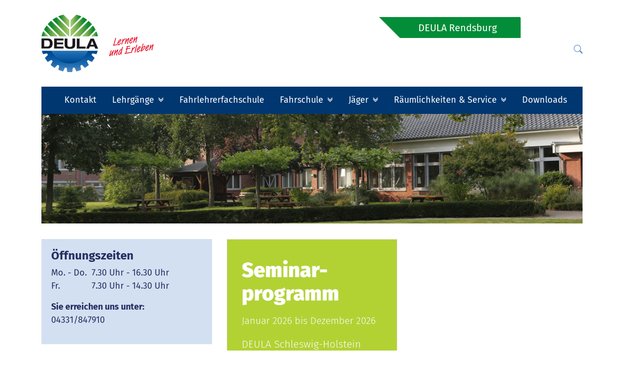

--- FILE ---
content_type: text/html; charset=utf-8
request_url: https://www.deula.de/standorte/deula-rendsburg/start?singlev=76&cHash=45edc0b1b23530d9a207a253d34deefb
body_size: 8466
content:
<!DOCTYPE html>
<html dir="ltr" lang="de">
<head>

<meta charset="utf-8">
<!-- 
	This website is powered by TYPO3 - inspiring people to share!
	TYPO3 is a free open source Content Management Framework initially created by Kasper Skaarhoj and licensed under GNU/GPL.
	TYPO3 is copyright 1998-2026 of Kasper Skaarhoj. Extensions are copyright of their respective owners.
	Information and contribution at https://typo3.org/
-->


<link rel="shortcut icon" href="/typo3conf/ext/deulaallcourses/Resources/Public/Icons/favicon.ico" type="image/x-icon">
<title>DEULA Rendsburg -: Start</title>
<meta name="generator" content="TYPO3 CMS" />
<meta name="viewport" content="width=device-width, initial-scale=1, shrink-to-fit=no" />


<link rel="stylesheet" type="text/css" href="/fileadmin/T3SB/Resources/Public/CSS/bootstrap.min.css?1668865589" media="all">
<link rel="stylesheet" type="text/css" href="/fileadmin/T3SB/Resources/Public/CSS/t3sbProject.css?1640557271" media="all">
<link rel="stylesheet" type="text/css" href="/typo3temp/assets/css/c4f8f15cf7.css?1718958566" media="all">
<link rel="stylesheet" type="text/css" href="/fileadmin/T3SB/Resources/Public/CSS/baguetteBox.min.css?1668865590" media="all">
<link rel="stylesheet" type="text/css" href="/fileadmin/T3SB/Resources/Public/CSS/cookieconsent.min.css?1668865591" media="all">
<link rel="stylesheet" type="text/css" href="/typo3conf/ext/t3sbootstrap/Resources/Public/Styles/hoverEffects.css?1640556831" media="all">
<link rel="stylesheet" type="text/css" href="/typo3conf/ext/t3sbootstrap/Resources/Public/Contrib/Fontawesome/css/fontawesomeMinLink.css?1640556831" media="all">
<link rel="stylesheet" type="text/css" href="/typo3conf/ext/rx_shariff/Resources/Public/Css/shariff.min.css?1640540965" media="all">
<link rel="stylesheet" type="text/css" href="/fileadmin/enfaktor/css/bootstrap-icons-1.11.3/font/bootstrap-icons.css?1727004122" media="all">
<link rel="stylesheet" type="text/css" href="/fileadmin/enfaktor/css/enfaktor-all.css?1761226625" media="all">


<script src="/fileadmin/T3SB/Resources/Public/JS/jquery.min.js?1668865589" type="text/javascript"></script>
<script src="/typo3temp/assets/js/9108c0188a.js?1695218720" type="text/javascript"></script>



</head>
<body id="page-33" class="onecol xl" data-navbar-breakpoint="xl">


    <div id="page-wrapper"><div class="container d-print-none" style="margin-top:30px; margin-bottom:30px;"><div class="row"><div class="col-sm-4"><a href="/" title="zur Startseite des Bundesverbands"><img src="/fileadmin/bundesverband/bilder/Deula-Logo230-118.png" class="img-fluid enfsteflogo"></a></div><div id="enfstefscw" class="col-sm-8 text-end"><div class="row text-end"><div id="enfstefsearch" class="col-sm-6 text-end"><form method="post" title="Lehrgänge finden Sie in der Navigation und in der blauen Lehrgangsbox" class="form-inline my-2 my-lg-0 ml-auto" style="float: right;" id="searchbox" action="index.php?id=44&amp;tx_indexedsearch_pi2%5Baction%5D=search&amp;tx_indexedsearch_pi2%5Bcontroller%5D=Search&amp;cHash=dae3990f8fdf6e46ba2da42353030157"><div><input name="tx_indexedsearch_pi2[__referrer][@extension]" value="" type="hidden"><input name="tx_indexedsearch_pi2[__referrer][@controller]" value="Standard" type="hidden"><input name="tx_indexedsearch_pi2[__referrer][@action]" value="index" type="hidden"><input name="tx_indexedsearch_pi2[__referrer][arguments]" value="YTowOnt935f6b4dfaa2d05b9699b0a0b58c506c4d4feeae2" type="hidden"><input name="tx_indexedsearch_pi2[__referrer][@request]" value="a:3:{s:10:&quot;@extension&quot;;N;s:11:&quot;@controller&quot;;s:8:&quot;Standard&quot;;s:7:&quot;@action&quot;;s:5:&quot;index&quot;;}41c0d221b07a001e83b20051c09b41dcd2ad0607" type="hidden"><input name="tx_indexedsearch_pi2[__trustedProperties]" value="a:1:{s:6:&quot;search&quot;;a:15:{s:9:&quot;_sections&quot;;i:1;s:13:&quot;_freeIndexUid&quot;;i:1;s:7:&quot;pointer&quot;;i:1;s:3:&quot;ext&quot;;i:1;s:10:&quot;searchType&quot;;i:1;s:14:&quot;defaultOperand&quot;;i:1;s:9:&quot;mediaType&quot;;i:1;s:9:&quot;sortOrder&quot;;i:1;s:5:&quot;group&quot;;i:1;s:11:&quot;languageUid&quot;;i:1;s:4:&quot;desc&quot;;i:1;s:15:&quot;numberOfResults&quot;;i:1;s:14:&quot;extendedSearch&quot;;i:1;s:5:&quot;sword&quot;;i:1;s:12:&quot;submitButton&quot;;i:1;}}27ac06bca71987cd4d56e893e257ceb3093d0aec" type="hidden"></div><div class="tx-indexedsearch-hidden-fields"><input name="tx_indexedsearch_pi2[search][_sections]" value="0" type="hidden"><input id="searchbox_freeIndexUid" name="tx_indexedsearch_pi2[search][_freeIndexUid]" value="_" type="hidden"><input id="searchbox_pointer" name="tx_indexedsearch_pi2[search][pointer]" value="0" type="hidden"><input name="tx_indexedsearch_pi2[search][ext]" value="" type="hidden"><input name="tx_indexedsearch_pi2[search][searchType]" value="" type="hidden"><input name="tx_indexedsearch_pi2[search][defaultOperand]" value="" type="hidden"><input name="tx_indexedsearch_pi2[search][mediaType]" value="" type="hidden"><input name="tx_indexedsearch_pi2[search][sortOrder]" value="" type="hidden"><input name="tx_indexedsearch_pi2[search][group]" value="" type="hidden"><input name="tx_indexedsearch_pi2[search][languageUid]" value="" type="hidden"><input name="tx_indexedsearch_pi2[search][desc]" value="" type="hidden"><input name="tx_indexedsearch_pi2[search][numberOfResults]" value="" type="hidden"><input name="tx_indexedsearch_pi2[search][extendedSearch]" value="" type="hidden"></div><label class="d-none" for="tx-indexedsearch-searchbox-sword">Searchbox</label><input class="tx-indexedsearch-searchbox-sword form-control" id="tx-indexedsearch-searchbox-sword" name="tx_indexedsearch_pi2[search][sword]" placeholder="&#xF52A;" type="text"><!-- mr-sm-2 <input class="tx-indexedsearch-searchbox-button btn btn-outline-light my-2 my-sm-0" id="tx-indexedsearch-searchbox-button-submit" value="Suchen" name="tx_indexedsearch_pi2[search][submitButton]" type="submit">--></form></div><div id="enfstefcontact" class="col-sm-2 text-end"><p><a href="index.php?id=474">Kontakt</a></p></div><div id="headjumbhead" class="col-md-auto text-end"><a href="/standorte/deula-rendsburg" title="zur Startseite DEULA Rendsburg"><h1>DEULA Rendsburg</h1></a></div></div><div id="enfsteflup"><p><a href="/index.php?id=44" title="zur Suche der DEULA Rendsburg"><i class="bi bi-search"></i></a></p></div></div></div></div><div class="container"><nav id="main-navbar" class="navbar navbar-dark navbar-expand-xl sticky-top" style="background-color: #003770;"
                 data-toggle="sticky-onscroll"><div class="container"><button class="navbar-toggler" type="button" data-toggle="collapse" data-target="#navbarToggler" aria-controls="navbarToggler" aria-expanded="false" aria-label="Toggle navigation"><!--<span class="navbar-toggler-icon"></span>--><!--<i class="bi bi-list"></i>--><i class="fas fa-bars"></i></button><!--<a href="/standorte/deula-bad-kreuznach" class="navbar-brand">
        DEULA Rendsburg
      </a>--><div class="collapse navbar-collapse" id="navbarToggler"><ul class="navbar-nav"><li class="nav-item"><a href="/standorte/deula-rendsburg/ansprechpartner" target="_self" class="nav-link">
                

    Kontakt
  

              </a></li><li class="nav-item dropdown"><a class="nav-link dropdown-toggle" id="dropdown-menu-600" href="/standorte/deula-rendsburg/lehrgaenge" data-toggle="dropdown" role="button" aria-haspopup="true" aria-expanded="false">
        Lehrgänge
      </a><div class="dropdown-menu" aria-labelledby="dropdown-menu-600"><a href="/standorte/deula-rendsburg/lehrgaenge/foerdermoeglichkeiten" target="_self" class="dropdown-item">
                    

    Fördermöglichkeiten
  

                  </a><a href="/standorte/deula-rendsburg/rueckblick-auf-den-10-bauhof-infotag" target="_self" class="dropdown-item">
                    

    Rückblick auf den 10. Bauhof-Infotag
  

                  </a></div></li><li class="nav-item"><a href="/standorte/deula-rendsburg/fahrlehrerfachschule" target="_self" class="nav-link">
                

    Fahrlehrerfachschule
  

              </a></li><li class="nav-item dropdown"><a class="nav-link dropdown-toggle" id="dropdown-menu-307" href="/standorte/deula-rendsburg/fahrschule" data-toggle="dropdown" role="button" aria-haspopup="true" aria-expanded="false">
        Fahrschule
      </a><div class="dropdown-menu" aria-labelledby="dropdown-menu-307"><a href="/standorte/deula-rendsburg/fahrschule/erste-hilfe" target="_self" class="dropdown-item">
                    

    Erste Hilfe
  

                  </a><a href="/standorte/deula-rendsburg/fahrschule/lese-und-rechtschreibschwaeche" target="_self" class="dropdown-item">
                    

    Lese- und Rechtschreibschwäche
  

                  </a><a href="http://www.deula.de/index.php?id=33&amp;lCourseID=481" target="_self" class="dropdown-item">
                    

    Klasse A (Motorrad)
  

                  </a><a href="http://www.deula.de/index.php?id=33&amp;lCourseID=82" target="_self" class="dropdown-item">
                    

    Klasse B (PKW) bzw. B+BE (PKW+Anhänger)
  

                  </a><a href="http://www.deula.de/index.php?id=33&amp;lCourseID=477" target="_self" class="dropdown-item">
                    

    Klasse BE (Anhänger)
  

                  </a><a href="http://www.deula.de/index.php?id=33&amp;lCourseID=83" target="_self" class="dropdown-item">
                    

    Klasse C/CE (LKW + Anhänger, früher Klasse 2)
  

                  </a><a href="http://www.deula.de/index.php?id=33&amp;lCourseID=72" target="_self" class="dropdown-item">
                    

    Klasse C1/C1E (LKW 3,5 bis 7,5 t + Anhänger)
  

                  </a><a href="http://www.deula.de/index.php?id=33&amp;lCourseID=213" target="_self" class="dropdown-item">
                    

    Klasse D (Bus)
  

                  </a><a href="https://www.deula.de/standorte/deula-rendsburg/lehrgaenge?singlev=236" target="_self" class="dropdown-item">
                    

    Klasse L (Schlepper bbH max. 25 km/h)
  

                  </a><a href="http://www.deula.de/index.php?id=33&amp;lCourseID=81" target="_self" class="dropdown-item">
                    

    Klasse T (Schlepper)
  

                  </a><a href="/standorte/deula-rendsburg/fahrschule/nach-der-anmeldung-naechste-schritte-pruefungen" target="_self" class="dropdown-item">
                    

    Nach der Anmeldung: Nächste Schritte &amp; Prüfungen
  

                  </a></div></li><li class="nav-item dropdown"><a class="nav-link dropdown-toggle" id="dropdown-menu-319" href="/standorte/deula-rendsburg/jaeger/jaeger" data-toggle="dropdown" role="button" aria-haspopup="true" aria-expanded="false">
        Jäger
      </a><div class="dropdown-menu" aria-labelledby="dropdown-menu-319"><a href="/standorte/deula-rendsburg/jaeger/wir-bieten-ihnen" target="_self" class="dropdown-item">
                    

    Wir bieten Ihnen...
  

                  </a><a href="/standorte/deula-rendsburg/jaeger/die-seminarthemen" target="_self" class="dropdown-item">
                    

    Die Seminarthemen
  

                  </a><a href="/standorte/deula-rendsburg/jaeger/bildergalerie" target="_self" class="dropdown-item">
                    

    Bildergalerie
  

                  </a></div></li><li class="nav-item dropdown"><a class="nav-link dropdown-toggle" id="dropdown-menu-1150" href="/standorte/deula-rendsburg/start" data-toggle="dropdown" role="button" aria-haspopup="true" aria-expanded="false">
        Räumlichkeiten &amp; Service
      </a><div class="dropdown-menu" aria-labelledby="dropdown-menu-1150"><a href="/standorte/deula-rendsburg/raeumlichkeiten-/-feste-2-1" target="_self" class="dropdown-item">
                    

    Unterkunft im Seminarhotel und Verpflegung
  

                  </a><a href="/standorte/deula-rendsburg/raeumlichkeiten-/-feste-2" target="_self" class="dropdown-item">
                    

    Unsere Räume (z.B. für Ihre Firmenschulung)
  

                  </a><a href="/standorte/deula-rendsburg/raeumlichkeiten-/-feste-2-2" target="_self" class="dropdown-item">
                    

    Ihre Feste in unserem neuen Bildungszentrum (DBZ)
  

                  </a></div></li><li class="nav-item"><a href="/standorte/deula-rendsburg/downloads" target="_self" class="nav-link">
                

    Downloads
  

              </a></li></ul></div></div></nav></div><div class="jumbotron mb-0 pb-0 bg-white jumbotron-fluid"><div class="container"><!--TYPO3SEARCH_begin--><div id="c2009"><div class="gallery imageorient-2 clearfix" data-ce-columns="1" data-ce-images="1"><div class="w-100 float-md-left"><div class="row"><div class="col-sm first-figure last-figure"><figure class="image"><picture><source srcset="/fileadmin/_processed_/d/6/csm_3S9A5838_kopf_5a3c1ee54e.jpg 125w, /fileadmin/_processed_/d/6/csm_3S9A5838_kopf_e7548556b1.jpg 255w, /fileadmin/_processed_/d/6/csm_3S9A5838_kopf_46d5615858.jpg 385w, /fileadmin/_processed_/d/6/csm_3S9A5838_kopf_b3bd3aac4a.jpg 576w, /fileadmin/_processed_/d/6/csm_3S9A5838_kopf_ce074b5f15.jpg 768w, /fileadmin/_processed_/d/6/csm_3S9A5838_kopf_8239dcfb79.jpg 992w, /fileadmin/Redakteure/Rendsburg/Bilder/Header/3S9A5838_kopf.jpg 1200w, /fileadmin/_processed_/d/6/csm_3S9A5838_kopf_7318eef326.jpg 1440w, /fileadmin/_processed_/d/6/csm_3S9A5838_kopf_dcdb1b080f.jpg 1920w, /fileadmin/_processed_/d/6/csm_3S9A5838_kopf_3f4c1842e0.jpg 2650w" media="(min-width: 1200px)" sizes="(min-width: 1110px) 1110px, 100vw" /><source srcset="/fileadmin/_processed_/d/6/csm_3S9A5838_kopf_5a3c1ee54e.jpg 125w, /fileadmin/_processed_/d/6/csm_3S9A5838_kopf_e7548556b1.jpg 255w, /fileadmin/_processed_/d/6/csm_3S9A5838_kopf_46d5615858.jpg 385w, /fileadmin/_processed_/d/6/csm_3S9A5838_kopf_b3bd3aac4a.jpg 576w, /fileadmin/_processed_/d/6/csm_3S9A5838_kopf_ce074b5f15.jpg 768w, /fileadmin/_processed_/d/6/csm_3S9A5838_kopf_8239dcfb79.jpg 992w, /fileadmin/Redakteure/Rendsburg/Bilder/Header/3S9A5838_kopf.jpg 1200w" media="(min-width: 576px)" sizes="(min-width: 1110px) 1110px, 100vw" /><source srcset="/fileadmin/_processed_/d/6/csm_3S9A5838_kopf_7639070645.jpg 60w, /fileadmin/_processed_/d/6/csm_3S9A5838_kopf_c3879bede1.jpg 100w, /fileadmin/_processed_/d/6/csm_3S9A5838_kopf_2f6569226a.jpg 200w, /fileadmin/_processed_/d/6/csm_3S9A5838_kopf_46d5615858.jpg 385w, /fileadmin/_processed_/d/6/csm_3S9A5838_kopf_2c9d2605e3.jpg 575w" media="(max-width: 575px)" sizes="(min-width: 1110px) 1110px, 100vw" /><img class="img-fluid" alt="3S9A5838_kopf" src="/fileadmin/_processed_/d/6/csm_3S9A5838_kopf_0d10cce3ad.jpg" width="1110" /></picture></figure></div></div></div></div></div><!--TYPO3SEARCH_end--></div></div><div class="container"><div id="page-content"><main class="main-content pt-5"><!--TYPO3SEARCH_begin--><div id="c706"><div class="row"><div class="col-sm-12" id="courseSingleMain"></div></div></div><div id="c756"><script>
  $(function() {
$("#accordion").enCourse({lLocationID:500});
  });
</script></div><div id="c432"><div class="row"><div class="col-md-4 col-12"><div id="c3261" class="card above  mb-4"><div class="card-body"><header class="header-3261 h-0"><h4>
			
	
			Öffnungszeiten
		

		</h4></header><div class="card-text"><p>Mo. - Do.&nbsp; 7.30 Uhr - 16.30 Uhr<br> Fr.&nbsp;&nbsp;&nbsp;&nbsp;&nbsp;&nbsp; &nbsp;&nbsp; &nbsp;&nbsp; 7.30 Uhr - 14.30 Uhr</p><p><strong>Sie erreichen uns unter:</strong><br> 04331/847910</p></div></div></div><div id="c429" class="d-print-none"><div id="topBoxCourses" class="card bg-info text-white" style="background-color: #45729b !important;"><div class="card-header"><h5>
              Lehrgänge
              </h5></div><div class="card-body"><div id="accordion"><div class="card"><div class="card-header"><a class="card-link text-white" data-toggle="collapse" href="#collapseOne" style="color:#45729b">
          Lehrgänge nach Kategorien
        </a></div><div id="collapseOne" class="collapse" data-parent="#accordion"><div class="card-body text-body"><ul id="enCourseCat" style="padding-left:1rem;"></ul></div></div></div><!--
    <div class="card"><div class="card-header"><a class="collapsed card-link text-white" data-toggle="collapse" href="#collapseTwo" style="color:#45729b">
        Berufsausbildung
      </a></div><div id="collapseTwo" class="collapse" data-parent="#accordion"><div class="card-body text-body">
          Optisch gleiches Prinzip wie bei Kategorien
        </div></div></div>
  --><div class="card"><div class="card-header"><a class="collapsed card-link text-white" data-toggle="collapse" href="#collapseThree" style="color:#45729b">
          Lehrgangssuche
        </a></div><div id="collapseThree" class="collapse" data-parent="#accordion"><div class="card-body text-body"><input id="sSearch" class="form-control w-100" type="search" placeholder="Stichwort" aria-label="Suche"><!-- <button class="btn btn-outline-success" type="submit"><i class="fas fa-search"></i></button> --><div class="col-xs-12 col-sm-12" id="showCourses"></div></div></div></div></div></div></div><script>
$( function() {
searchCourses("1rendsburg.txt");
});
</script></div><a href="https://www.deula.de/standorte/deula-rendsburg/fahrschule" class="ce-link"><div id="c5220" class="card above card-effect-one  pt-4 mb-2 ce-link-content"><figure class="image text-center"><picture><source srcset="/fileadmin/_processed_/1/0/csm_Black_and_Yellow_Animated_Driving_School_Facebook_Post_54da346e2a.png 125w, /fileadmin/_processed_/1/0/csm_Black_and_Yellow_Animated_Driving_School_Facebook_Post_020a07c588.png 255w, /fileadmin/_processed_/1/0/csm_Black_and_Yellow_Animated_Driving_School_Facebook_Post_fb85f0454d.png 385w, /fileadmin/_processed_/1/0/csm_Black_and_Yellow_Animated_Driving_School_Facebook_Post_d9eeb0056c.png 576w, /fileadmin/_processed_/1/0/csm_Black_and_Yellow_Animated_Driving_School_Facebook_Post_d53775e991.png 768w, /fileadmin/_processed_/1/0/csm_Black_and_Yellow_Animated_Driving_School_Facebook_Post_444ae8b5c0.png 992w, /fileadmin/_processed_/1/0/csm_Black_and_Yellow_Animated_Driving_School_Facebook_Post_70ec0f2e6a.png 1200w, /fileadmin/_processed_/1/0/csm_Black_and_Yellow_Animated_Driving_School_Facebook_Post_e6c56b275f.png 1440w, /fileadmin/_processed_/1/0/csm_Black_and_Yellow_Animated_Driving_School_Facebook_Post_86dc1085b9.png 1920w, /fileadmin/_processed_/1/0/csm_Black_and_Yellow_Animated_Driving_School_Facebook_Post_16f2b6a0b6.png 2650w" media="(min-width: 1200px)" sizes="(min-width: 350px) 350px, 100vw" /><source srcset="/fileadmin/_processed_/1/0/csm_Black_and_Yellow_Animated_Driving_School_Facebook_Post_50d62ca088.png 125w, /fileadmin/_processed_/1/0/csm_Black_and_Yellow_Animated_Driving_School_Facebook_Post_5d8a98ccb0.png 255w, /fileadmin/_processed_/1/0/csm_Black_and_Yellow_Animated_Driving_School_Facebook_Post_8992b048ac.png 385w, /fileadmin/_processed_/1/0/csm_Black_and_Yellow_Animated_Driving_School_Facebook_Post_d980f1ff80.png 576w, /fileadmin/_processed_/1/0/csm_Black_and_Yellow_Animated_Driving_School_Facebook_Post_c57d68adf9.png 768w, /fileadmin/_processed_/1/0/csm_Black_and_Yellow_Animated_Driving_School_Facebook_Post_d9559a1220.png 992w, /fileadmin/_processed_/1/0/csm_Black_and_Yellow_Animated_Driving_School_Facebook_Post_eb61131d98.png 1200w" media="(min-width: 576px)" sizes="(min-width: 350px) 350px, 100vw" /><source srcset="/fileadmin/_processed_/1/0/csm_Black_and_Yellow_Animated_Driving_School_Facebook_Post_2842a909b0.png 60w, /fileadmin/_processed_/1/0/csm_Black_and_Yellow_Animated_Driving_School_Facebook_Post_bdc2c641fa.png 100w, /fileadmin/_processed_/1/0/csm_Black_and_Yellow_Animated_Driving_School_Facebook_Post_518bebbde9.png 200w, /fileadmin/_processed_/1/0/csm_Black_and_Yellow_Animated_Driving_School_Facebook_Post_8992b048ac.png 385w, /fileadmin/_processed_/1/0/csm_Black_and_Yellow_Animated_Driving_School_Facebook_Post_d956843e1b.png 575w" media="(max-width: 575px)" sizes="(min-width: 350px) 350px, 100vw" /><img class="card-img-bottom border" alt="Black_and_Yellow_Animated_Driving_School_Facebook_Post" src="/fileadmin/_processed_/1/0/csm_Black_and_Yellow_Animated_Driving_School_Facebook_Post_fa92026b87.png" width="350" /></picture></figure></div></a><a href="https://www.deula.de/standorte/deula-rendsburg/fahrlehrerfachschule" class="ce-link"><div id="c5221" class="card above card-effect-one  mb-2 ce-link-content"><figure class="image text-center"><picture><source srcset="/fileadmin/_processed_/6/5/csm_Black_and_Yellow_Animated_Driving_School_Facebook_Post__2__9d55eab881.png 125w, /fileadmin/_processed_/6/5/csm_Black_and_Yellow_Animated_Driving_School_Facebook_Post__2__db0134159d.png 255w, /fileadmin/_processed_/6/5/csm_Black_and_Yellow_Animated_Driving_School_Facebook_Post__2__a903514d32.png 385w, /fileadmin/_processed_/6/5/csm_Black_and_Yellow_Animated_Driving_School_Facebook_Post__2__acd6322e45.png 576w, /fileadmin/_processed_/6/5/csm_Black_and_Yellow_Animated_Driving_School_Facebook_Post__2__29cf74c50b.png 768w, /fileadmin/_processed_/6/5/csm_Black_and_Yellow_Animated_Driving_School_Facebook_Post__2__6872fc69c4.png 992w, /fileadmin/_processed_/6/5/csm_Black_and_Yellow_Animated_Driving_School_Facebook_Post__2__3ae7909795.png 1200w, /fileadmin/_processed_/6/5/csm_Black_and_Yellow_Animated_Driving_School_Facebook_Post__2__9d9af0876d.png 1440w, /fileadmin/_processed_/6/5/csm_Black_and_Yellow_Animated_Driving_School_Facebook_Post__2__c209d876c4.png 1920w, /fileadmin/_processed_/6/5/csm_Black_and_Yellow_Animated_Driving_School_Facebook_Post__2__75f340938c.png 2650w" media="(min-width: 1200px)" sizes="(min-width: 350px) 350px, 100vw" /><source srcset="/fileadmin/_processed_/6/5/csm_Black_and_Yellow_Animated_Driving_School_Facebook_Post__2__9d55eab881.png 125w, /fileadmin/_processed_/6/5/csm_Black_and_Yellow_Animated_Driving_School_Facebook_Post__2__db0134159d.png 255w, /fileadmin/_processed_/6/5/csm_Black_and_Yellow_Animated_Driving_School_Facebook_Post__2__a903514d32.png 385w, /fileadmin/_processed_/6/5/csm_Black_and_Yellow_Animated_Driving_School_Facebook_Post__2__acd6322e45.png 576w, /fileadmin/_processed_/6/5/csm_Black_and_Yellow_Animated_Driving_School_Facebook_Post__2__29cf74c50b.png 768w, /fileadmin/_processed_/6/5/csm_Black_and_Yellow_Animated_Driving_School_Facebook_Post__2__6872fc69c4.png 992w, /fileadmin/_processed_/6/5/csm_Black_and_Yellow_Animated_Driving_School_Facebook_Post__2__3ae7909795.png 1200w" media="(min-width: 576px)" sizes="(min-width: 350px) 350px, 100vw" /><source srcset="/fileadmin/_processed_/6/5/csm_Black_and_Yellow_Animated_Driving_School_Facebook_Post__2__2948eba80b.png 60w, /fileadmin/_processed_/6/5/csm_Black_and_Yellow_Animated_Driving_School_Facebook_Post__2__12fd238cee.png 100w, /fileadmin/_processed_/6/5/csm_Black_and_Yellow_Animated_Driving_School_Facebook_Post__2__b3e24038d9.png 200w, /fileadmin/_processed_/6/5/csm_Black_and_Yellow_Animated_Driving_School_Facebook_Post__2__af4448ddd2.png 385w, /fileadmin/_processed_/6/5/csm_Black_and_Yellow_Animated_Driving_School_Facebook_Post__2__f4154b30cd.png 575w" media="(max-width: 575px)" sizes="(min-width: 350px) 350px, 100vw" /><img class="card-img-bottom border" alt="Black_and_Yellow_Animated_Driving_School_Facebook_Post__2_" src="/fileadmin/_processed_/6/5/csm_Black_and_Yellow_Animated_Driving_School_Facebook_Post__2__34504ed057.png" width="350" /></picture></figure></div></a><a href="https://www.deula.de/standorte/deula-rendsburg/jaeger/jaeger" class="ce-link"><div id="c5222" class="card above card-effect-one  mb-2 ce-link-content"><figure class="image text-center"><picture><source srcset="/fileadmin/_processed_/e/c/csm_Black_and_Yellow_Animated_Driving_School_Facebook_Post__1__938fae0b38.png 125w, /fileadmin/_processed_/e/c/csm_Black_and_Yellow_Animated_Driving_School_Facebook_Post__1__1ece1b9ad8.png 255w, /fileadmin/_processed_/e/c/csm_Black_and_Yellow_Animated_Driving_School_Facebook_Post__1__fd74abf727.png 385w, /fileadmin/_processed_/e/c/csm_Black_and_Yellow_Animated_Driving_School_Facebook_Post__1__4b6a0dae57.png 576w, /fileadmin/_processed_/e/c/csm_Black_and_Yellow_Animated_Driving_School_Facebook_Post__1__89db178f69.png 768w, /fileadmin/_processed_/e/c/csm_Black_and_Yellow_Animated_Driving_School_Facebook_Post__1__ddc3663502.png 992w, /fileadmin/_processed_/e/c/csm_Black_and_Yellow_Animated_Driving_School_Facebook_Post__1__62690f1ef5.png 1200w, /fileadmin/_processed_/e/c/csm_Black_and_Yellow_Animated_Driving_School_Facebook_Post__1__7a0f9aeea7.png 1440w, /fileadmin/_processed_/e/c/csm_Black_and_Yellow_Animated_Driving_School_Facebook_Post__1__bbfecdb03b.png 1920w, /fileadmin/_processed_/e/c/csm_Black_and_Yellow_Animated_Driving_School_Facebook_Post__1__a2db5307d9.png 2650w" media="(min-width: 1200px)" sizes="(min-width: 350px) 350px, 100vw" /><source srcset="/fileadmin/_processed_/e/c/csm_Black_and_Yellow_Animated_Driving_School_Facebook_Post__1__938fae0b38.png 125w, /fileadmin/_processed_/e/c/csm_Black_and_Yellow_Animated_Driving_School_Facebook_Post__1__1ece1b9ad8.png 255w, /fileadmin/_processed_/e/c/csm_Black_and_Yellow_Animated_Driving_School_Facebook_Post__1__fd74abf727.png 385w, /fileadmin/_processed_/e/c/csm_Black_and_Yellow_Animated_Driving_School_Facebook_Post__1__4b6a0dae57.png 576w, /fileadmin/_processed_/e/c/csm_Black_and_Yellow_Animated_Driving_School_Facebook_Post__1__89db178f69.png 768w, /fileadmin/_processed_/e/c/csm_Black_and_Yellow_Animated_Driving_School_Facebook_Post__1__ddc3663502.png 992w, /fileadmin/_processed_/e/c/csm_Black_and_Yellow_Animated_Driving_School_Facebook_Post__1__62690f1ef5.png 1200w" media="(min-width: 576px)" sizes="(min-width: 350px) 350px, 100vw" /><source srcset="/fileadmin/_processed_/e/c/csm_Black_and_Yellow_Animated_Driving_School_Facebook_Post__1__639a4aee4b.png 60w, /fileadmin/_processed_/e/c/csm_Black_and_Yellow_Animated_Driving_School_Facebook_Post__1__ca942eff70.png 100w, /fileadmin/_processed_/e/c/csm_Black_and_Yellow_Animated_Driving_School_Facebook_Post__1__52fb9f968c.png 200w, /fileadmin/_processed_/e/c/csm_Black_and_Yellow_Animated_Driving_School_Facebook_Post__1__df23b79222.png 385w, /fileadmin/_processed_/e/c/csm_Black_and_Yellow_Animated_Driving_School_Facebook_Post__1__86612154d2.png 575w" media="(max-width: 575px)" sizes="(min-width: 350px) 350px, 100vw" /><img class="card-img-bottom border" alt="Black_and_Yellow_Animated_Driving_School_Facebook_Post__1_" src="/fileadmin/_processed_/e/c/csm_Black_and_Yellow_Animated_Driving_School_Facebook_Post__1__28a115d995.png" width="350" /></picture></figure></div></a><a href="/standorte/deula-rendsburg/rueckblick-auf-den-10-bauhof-infotag" class="ce-link"><div id="c5218" class="card above card-effect-one  pt-1 mb-2 ce-link-content"><figure class="image text-center"><picture><source srcset="/fileadmin/_processed_/4/7/csm_Gruen_Mann_Teilweise_gerahmt_Einblicke_in_Arbeitsalltag_Nicht-statisch_LinkedIn-Beitrag__1__3509f51d67.jpg 125w, /fileadmin/_processed_/4/7/csm_Gruen_Mann_Teilweise_gerahmt_Einblicke_in_Arbeitsalltag_Nicht-statisch_LinkedIn-Beitrag__1__0eba991a6c.jpg 255w, /fileadmin/_processed_/4/7/csm_Gruen_Mann_Teilweise_gerahmt_Einblicke_in_Arbeitsalltag_Nicht-statisch_LinkedIn-Beitrag__1__fbd6832c54.jpg 385w, /fileadmin/_processed_/4/7/csm_Gruen_Mann_Teilweise_gerahmt_Einblicke_in_Arbeitsalltag_Nicht-statisch_LinkedIn-Beitrag__1__c2498a68d1.jpg 576w, /fileadmin/_processed_/4/7/csm_Gruen_Mann_Teilweise_gerahmt_Einblicke_in_Arbeitsalltag_Nicht-statisch_LinkedIn-Beitrag__1__cba6733e3d.jpg 768w, /fileadmin/_processed_/4/7/csm_Gruen_Mann_Teilweise_gerahmt_Einblicke_in_Arbeitsalltag_Nicht-statisch_LinkedIn-Beitrag__1__d06c9f8fcd.jpg 992w, /fileadmin/Redakteure/Rendsburg/Bilder/aktuelles/Gruen_Mann_Teilweise_gerahmt_Einblicke_in_Arbeitsalltag_Nicht-statisch_LinkedIn-Beitrag__1_.jpg 1200w, /fileadmin/_processed_/4/7/csm_Gruen_Mann_Teilweise_gerahmt_Einblicke_in_Arbeitsalltag_Nicht-statisch_LinkedIn-Beitrag__1__460638c112.jpg 1440w, /fileadmin/_processed_/4/7/csm_Gruen_Mann_Teilweise_gerahmt_Einblicke_in_Arbeitsalltag_Nicht-statisch_LinkedIn-Beitrag__1__3eb64eda61.jpg 1920w, /fileadmin/_processed_/4/7/csm_Gruen_Mann_Teilweise_gerahmt_Einblicke_in_Arbeitsalltag_Nicht-statisch_LinkedIn-Beitrag__1__650d72fe2a.jpg 2650w" media="(min-width: 1200px)" sizes="(min-width: 350px) 350px, 100vw" /><source srcset="/fileadmin/_processed_/4/7/csm_Gruen_Mann_Teilweise_gerahmt_Einblicke_in_Arbeitsalltag_Nicht-statisch_LinkedIn-Beitrag__1__3509f51d67.jpg 125w, /fileadmin/_processed_/4/7/csm_Gruen_Mann_Teilweise_gerahmt_Einblicke_in_Arbeitsalltag_Nicht-statisch_LinkedIn-Beitrag__1__0eba991a6c.jpg 255w, /fileadmin/_processed_/4/7/csm_Gruen_Mann_Teilweise_gerahmt_Einblicke_in_Arbeitsalltag_Nicht-statisch_LinkedIn-Beitrag__1__fbd6832c54.jpg 385w, /fileadmin/_processed_/4/7/csm_Gruen_Mann_Teilweise_gerahmt_Einblicke_in_Arbeitsalltag_Nicht-statisch_LinkedIn-Beitrag__1__c2498a68d1.jpg 576w, /fileadmin/_processed_/4/7/csm_Gruen_Mann_Teilweise_gerahmt_Einblicke_in_Arbeitsalltag_Nicht-statisch_LinkedIn-Beitrag__1__cba6733e3d.jpg 768w, /fileadmin/_processed_/4/7/csm_Gruen_Mann_Teilweise_gerahmt_Einblicke_in_Arbeitsalltag_Nicht-statisch_LinkedIn-Beitrag__1__d06c9f8fcd.jpg 992w, /fileadmin/Redakteure/Rendsburg/Bilder/aktuelles/Gruen_Mann_Teilweise_gerahmt_Einblicke_in_Arbeitsalltag_Nicht-statisch_LinkedIn-Beitrag__1_.jpg 1200w" media="(min-width: 576px)" sizes="(min-width: 350px) 350px, 100vw" /><source srcset="/fileadmin/_processed_/4/7/csm_Gruen_Mann_Teilweise_gerahmt_Einblicke_in_Arbeitsalltag_Nicht-statisch_LinkedIn-Beitrag__1__5e0db1510a.jpg 60w, /fileadmin/_processed_/4/7/csm_Gruen_Mann_Teilweise_gerahmt_Einblicke_in_Arbeitsalltag_Nicht-statisch_LinkedIn-Beitrag__1__cd4316b119.jpg 100w, /fileadmin/_processed_/4/7/csm_Gruen_Mann_Teilweise_gerahmt_Einblicke_in_Arbeitsalltag_Nicht-statisch_LinkedIn-Beitrag__1__5bc69e20ef.jpg 200w, /fileadmin/_processed_/4/7/csm_Gruen_Mann_Teilweise_gerahmt_Einblicke_in_Arbeitsalltag_Nicht-statisch_LinkedIn-Beitrag__1__fbd6832c54.jpg 385w, /fileadmin/_processed_/4/7/csm_Gruen_Mann_Teilweise_gerahmt_Einblicke_in_Arbeitsalltag_Nicht-statisch_LinkedIn-Beitrag__1__4efdd03950.jpg 575w" media="(max-width: 575px)" sizes="(min-width: 350px) 350px, 100vw" /><img class="card-img-bottom border" alt="Gruen_Mann_Teilweise_gerahmt_Einblicke_in_Arbeitsalltag_Nicht-statisch_LinkedIn-Beitrag__1_" src="/fileadmin/_processed_/4/7/csm_Gruen_Mann_Teilweise_gerahmt_Einblicke_in_Arbeitsalltag_Nicht-statisch_LinkedIn-Beitrag__1__cf39ad9083.jpg" width="350" /></picture></figure></div></a></div><div class="col-md-4 col-12"><a href="/fileadmin/Redakteure/Rendsburg/Bilder/Seminarprogramm/Seminarprogramm_Stand_07.01.2026.pdf" class="ce-link"><div id="c891" class="card card-effect-one  mb-2 ce-link-content"><figure class="image text-center"><picture><source srcset="/fileadmin/_processed_/c/6/csm_Seminarprogramm_Stand_07.01.2026_588c9defa9.png 125w, /fileadmin/_processed_/c/6/csm_Seminarprogramm_Stand_07.01.2026_0b02b3b2bc.png 255w, /fileadmin/_processed_/c/6/csm_Seminarprogramm_Stand_07.01.2026_f2a3466a3b.png 385w, /fileadmin/_processed_/c/6/csm_Seminarprogramm_Stand_07.01.2026_f5104fc8dc.png 576w, /fileadmin/_processed_/c/6/csm_Seminarprogramm_Stand_07.01.2026_a10ef47496.png 768w, /fileadmin/_processed_/c/6/csm_Seminarprogramm_Stand_07.01.2026_907b0661e0.png 992w, /fileadmin/_processed_/c/6/csm_Seminarprogramm_Stand_07.01.2026_bc1cbbc6a5.png 1200w, /fileadmin/_processed_/c/6/csm_Seminarprogramm_Stand_07.01.2026_877faff922.png 1440w, /fileadmin/_processed_/c/6/csm_Seminarprogramm_Stand_07.01.2026_796aa3f474.png 1920w, /fileadmin/_processed_/c/6/csm_Seminarprogramm_Stand_07.01.2026_343a848992.png 2650w" media="(min-width: 1200px)" sizes="(min-width: 350px) 350px, 100vw" /><source srcset="/fileadmin/_processed_/c/6/csm_Seminarprogramm_Stand_07.01.2026_588c9defa9.png 125w, /fileadmin/_processed_/c/6/csm_Seminarprogramm_Stand_07.01.2026_0b02b3b2bc.png 255w, /fileadmin/_processed_/c/6/csm_Seminarprogramm_Stand_07.01.2026_f2a3466a3b.png 385w, /fileadmin/_processed_/c/6/csm_Seminarprogramm_Stand_07.01.2026_f5104fc8dc.png 576w, /fileadmin/_processed_/c/6/csm_Seminarprogramm_Stand_07.01.2026_a10ef47496.png 768w, /fileadmin/_processed_/c/6/csm_Seminarprogramm_Stand_07.01.2026_907b0661e0.png 992w, /fileadmin/_processed_/c/6/csm_Seminarprogramm_Stand_07.01.2026_bc1cbbc6a5.png 1200w" media="(min-width: 576px)" sizes="(min-width: 350px) 350px, 100vw" /><source srcset="/fileadmin/_processed_/c/6/csm_Seminarprogramm_Stand_07.01.2026_875015d32f.png 60w, /fileadmin/_processed_/c/6/csm_Seminarprogramm_Stand_07.01.2026_542b6779be.png 100w, /fileadmin/_processed_/c/6/csm_Seminarprogramm_Stand_07.01.2026_2e9f3c2420.png 200w, /fileadmin/_processed_/c/6/csm_Seminarprogramm_Stand_07.01.2026_f2a3466a3b.png 385w, /fileadmin/_processed_/c/6/csm_Seminarprogramm_Stand_07.01.2026_f91d84c2a9.png 575w" media="(max-width: 575px)" sizes="(min-width: 350px) 350px, 100vw" /><img class="card-img-bottom border" alt="Seminarprogramm_Stand_07" src="/fileadmin/_processed_/c/6/csm_Seminarprogramm_Stand_07.01.2026_cc1371ca96.png" width="350" /></picture></figure></div></a><a href="/standorte/deula-rendsburg/lehrgaenge/foerdermoeglichkeiten" class="ce-link"><div id="c4634" class="card above card-effect-one  pb-2 ce-link-content" style="max-width: 350px;"><figure class="image text-center"><picture><source srcset="/fileadmin/_processed_/8/f/csm_titel_fordermoeglichkeiten_neu_c7b23dfbf9.jpg 125w, /fileadmin/_processed_/8/f/csm_titel_fordermoeglichkeiten_neu_65625a9691.jpg 255w, /fileadmin/_processed_/8/f/csm_titel_fordermoeglichkeiten_neu_6c5c6d9b21.jpg 385w, /fileadmin/_processed_/8/f/csm_titel_fordermoeglichkeiten_neu_e439373a7e.jpg 576w, /fileadmin/_processed_/8/f/csm_titel_fordermoeglichkeiten_neu_a14501551d.jpg 768w, /fileadmin/_processed_/8/f/csm_titel_fordermoeglichkeiten_neu_5eb8f67fbc.jpg 992w, /fileadmin/_processed_/8/f/csm_titel_fordermoeglichkeiten_neu_6d02a96f7a.jpg 1200w, /fileadmin/_processed_/8/f/csm_titel_fordermoeglichkeiten_neu_7a2ec9b2dc.jpg 1440w, /fileadmin/_processed_/8/f/csm_titel_fordermoeglichkeiten_neu_b7ff9575c8.jpg 1920w, /fileadmin/_processed_/8/f/csm_titel_fordermoeglichkeiten_neu_8001997f29.jpg 2650w" media="(min-width: 1200px)" sizes="(min-width: 350px) 350px, 100vw" /><source srcset="/fileadmin/_processed_/8/f/csm_titel_fordermoeglichkeiten_neu_61777551c5.jpg 125w, /fileadmin/_processed_/8/f/csm_titel_fordermoeglichkeiten_neu_d27bce567f.jpg 255w, /fileadmin/_processed_/8/f/csm_titel_fordermoeglichkeiten_neu_3137f319b9.jpg 385w, /fileadmin/_processed_/8/f/csm_titel_fordermoeglichkeiten_neu_aff1e3e481.jpg 576w, /fileadmin/_processed_/8/f/csm_titel_fordermoeglichkeiten_neu_56d62f1393.jpg 768w, /fileadmin/_processed_/8/f/csm_titel_fordermoeglichkeiten_neu_d5cee6343d.jpg 992w, /fileadmin/_processed_/8/f/csm_titel_fordermoeglichkeiten_neu_8e2f40e7e0.jpg 1200w" media="(min-width: 576px)" sizes="(min-width: 350px) 350px, 100vw" /><source srcset="/fileadmin/_processed_/8/f/csm_titel_fordermoeglichkeiten_neu_e2477fb8fe.jpg 60w, /fileadmin/_processed_/8/f/csm_titel_fordermoeglichkeiten_neu_f87ef03f90.jpg 100w, /fileadmin/_processed_/8/f/csm_titel_fordermoeglichkeiten_neu_b8a1666a3d.jpg 200w, /fileadmin/_processed_/8/f/csm_titel_fordermoeglichkeiten_neu_9486f59dc3.jpg 385w, /fileadmin/_processed_/8/f/csm_titel_fordermoeglichkeiten_neu_16b8a700ed.jpg 575w" media="(max-width: 575px)" sizes="(min-width: 350px) 350px, 100vw" /><img class="img-fluid border" alt="titel_fordermoeglichkeiten_neu" src="/fileadmin/_processed_/8/f/csm_titel_fordermoeglichkeiten_neu_9b110c6a41.jpg" width="350" /></picture></figure></div></a><div id="c2494" class="card above card-effect-one" style="max-width: 350px;"><figure class="image text-center"><a href="/standorte/deula-rendsburg/stellenangebote"><picture><source srcset="/fileadmin/_processed_/2/5/csm_stellenangebote_neu_168a20f58b.jpg 125w, /fileadmin/_processed_/2/5/csm_stellenangebote_neu_3ce1d005cd.jpg 255w, /fileadmin/_processed_/2/5/csm_stellenangebote_neu_6faa54f321.jpg 385w, /fileadmin/_processed_/2/5/csm_stellenangebote_neu_b61343512c.jpg 576w, /fileadmin/_processed_/2/5/csm_stellenangebote_neu_e1e24eee1b.jpg 768w, /fileadmin/_processed_/2/5/csm_stellenangebote_neu_4372d0460c.jpg 992w, /fileadmin/_processed_/2/5/csm_stellenangebote_neu_315d42ecb5.jpg 1200w, /fileadmin/_processed_/2/5/csm_stellenangebote_neu_0c15425698.jpg 1440w, /fileadmin/_processed_/2/5/csm_stellenangebote_neu_a856ac88fc.jpg 1920w, /fileadmin/_processed_/2/5/csm_stellenangebote_neu_89a158fdc0.jpg 2650w" media="(min-width: 1200px)" sizes="(min-width: 350px) 350px, 100vw" /><source srcset="/fileadmin/_processed_/2/5/csm_stellenangebote_neu_6b23d07794.jpg 125w, /fileadmin/_processed_/2/5/csm_stellenangebote_neu_d7954acd32.jpg 255w, /fileadmin/_processed_/2/5/csm_stellenangebote_neu_6c0cf49f96.jpg 385w, /fileadmin/_processed_/2/5/csm_stellenangebote_neu_351bf72402.jpg 576w, /fileadmin/_processed_/2/5/csm_stellenangebote_neu_1850f02bcf.jpg 768w, /fileadmin/_processed_/2/5/csm_stellenangebote_neu_332667659d.jpg 992w, /fileadmin/_processed_/2/5/csm_stellenangebote_neu_8086d7dedf.jpg 1200w" media="(min-width: 576px)" sizes="(min-width: 350px) 350px, 100vw" /><source srcset="/fileadmin/_processed_/2/5/csm_stellenangebote_neu_7bdea1139b.jpg 60w, /fileadmin/_processed_/2/5/csm_stellenangebote_neu_419548e311.jpg 100w, /fileadmin/_processed_/2/5/csm_stellenangebote_neu_d9c3322a2e.jpg 200w, /fileadmin/_processed_/2/5/csm_stellenangebote_neu_6c0cf49f96.jpg 385w, /fileadmin/_processed_/2/5/csm_stellenangebote_neu_9e4f80ec1e.jpg 575w" media="(max-width: 575px)" sizes="(min-width: 350px) 350px, 100vw" /><img class="img-fluid border" alt="stellenangebote_neu" src="/fileadmin/_processed_/2/5/csm_stellenangebote_neu_cd12746ee7.jpg" width="350" /></picture></a></figure></div><a href="https://www.instagram.com/deula_rendsburg/" target="_blank" class="ce-link"><div id="c427" class="card card-effect-one  mt-4 ce-link-content"><figure class="image text-center"><picture><source srcset="/fileadmin/_processed_/b/4/csm_R_3e838e0b8b.png 125w, /fileadmin/_processed_/b/4/csm_R_ec30ce95c9.png 255w, /fileadmin/_processed_/b/4/csm_R_b8e4eaf088.png 385w, /fileadmin/_processed_/b/4/csm_R_95ef32c709.png 576w, /fileadmin/_processed_/b/4/csm_R_b011243f12.png 768w, /fileadmin/_processed_/b/4/csm_R_45eb13d6ac.png 992w, /fileadmin/_processed_/b/4/csm_R_98be53b31c.png 1200w, /fileadmin/_processed_/b/4/csm_R_a2654a4745.png 1440w, /fileadmin/_processed_/b/4/csm_R_e17884efad.png 1920w, /fileadmin/_processed_/b/4/csm_R_914e4fa301.png 2650w" media="(min-width: 1200px)" sizes="(min-width: 350px) 350px, 100vw" /><source srcset="/fileadmin/_processed_/b/4/csm_R_3e838e0b8b.png 125w, /fileadmin/_processed_/b/4/csm_R_ec30ce95c9.png 255w, /fileadmin/_processed_/b/4/csm_R_b8e4eaf088.png 385w, /fileadmin/_processed_/b/4/csm_R_95ef32c709.png 576w, /fileadmin/_processed_/b/4/csm_R_b011243f12.png 768w, /fileadmin/_processed_/b/4/csm_R_45eb13d6ac.png 992w, /fileadmin/_processed_/b/4/csm_R_98be53b31c.png 1200w" media="(min-width: 576px)" sizes="(min-width: 350px) 350px, 100vw" /><source srcset="/fileadmin/_processed_/b/4/csm_R_c2d92c8e25.png 60w, /fileadmin/_processed_/b/4/csm_R_8887f1c918.png 100w, /fileadmin/_processed_/b/4/csm_R_1832c7b109.png 200w, /fileadmin/_processed_/b/4/csm_R_b8e4eaf088.png 385w, /fileadmin/_processed_/b/4/csm_R_be326a6558.png 575w" media="(max-width: 575px)" sizes="(min-width: 350px) 350px, 100vw" /><img class="img-fluid" alt="R" src="/fileadmin/_processed_/b/4/csm_R_6dddf6bbda.png" width="350" /></picture></figure></div></a></div><div class="col-md-4 col-12"><div id="c2007" class="pl-2 mb-3"><iframe src="https://www.facebook.com/plugins/page.php?href=https%3A%2F%2Fwww.facebook.com%2FDEULA-Schleswig-Holstein-GmbH-925385304161210%2F&tabs=timeline&width=340&height=500&small_header=true&adapt_container_width=true&hide_cover=false&show_facepile=true&appId" width="340" height="300" style="border:none;overflow:hidden" scrolling="no" frameborder="0" allowfullscreen="true" allow="autoplay; clipboard-write; encrypted-media; picture-in-picture; web-share"></iframe></div><div id="c4632" class="card above"><div class="card-body"><header class="header-4632 h-0"><h4>
			
	
			FAQ zur Anmeldung
		

		</h4></header><div class="card-text"><p><b>Wie kann ich mich anmelden?</b><br> Klicken Sie einfach auf den Button "Jetzt anmelden" direkt bei dem gewünschten Lehrgang.</p><p><b>Sind die angegebenen Termine noch frei?</b><br> Ja, alle auf unserer Webseite angegebenen Termine sind in der Regel noch frei. Ausgebuchte Termine werden nicht mehr angezeigt.</p><p><b>Ist meine Anmeldung verbindlich?</b><br> Ja, Ihre Online-Anmeldung ist verbindlich und wird innerhalb eines Werktages von uns bestätigt. Bitte beachten Sie die Rücktrittsbedingungen in unseren <a href="/standorte/deula-rendsburg/start/agb">AGB´s</a>.</p><p><b>Wie kann ich das Mittagessen für den gesamten Lehrgang buchen?</b><br> Am ersten Lehrgangstag wird eine Liste ausgegeben, in der Sie das Mittagessen für die gesamte Dauer des Lehrgangs bequem ankreuzen können.</p><p><b>Muss ich mich für die Unterkunft schon bei der Anmeldung zum Lehrgang entscheiden?</b><br> Nein, das ist nicht erforderlich. Sie erhalten dafür ein Anmeldeformular mit der Einladung.</p><p><b>Wie kann ich mich von einem Lehrgang wieder abmelden?</b><br> Eine Abmeldung von einem Lehrgang ist schriftlich per E-Mail oder Brief an uns zu richten. Wir bestätigen Ihnen den Eingang Ihrer Abmeldung umgehend.</p></div></div></div></div></div></div><!--TYPO3SEARCH_end--></main></div></div></div><span class="d-print-none"><p>&nbsp;</p><footer id="page-footer" class="text-white jumbotron-fluid"><div class="footer"><div class="container"><!--TYPO3SEARCH_begin--><div id="c362" class="clearfix"><div class="ce-textpic above-below"><div class="bodytext"><div class="noprint" id="footer"><p class="active"><a href="/standorte/deula-rendsburg/start/kontakt-/-oeffnungszeiten" class="internal-link">Kontakt</a>&nbsp;<a href="/standorte/deula-rendsburg/start/leitbild-/-qualitaetsziele" class="internal-link">Leitbild / Qualitätsziele</a>&nbsp;<a href="/standorte/deula-rendsburg/start/anfahrt" class="internal-link">Anfahrt</a>&nbsp;<a href="/standorte/deula-rendsburg/start/impresssum" class="internal-link">Impressum</a>&nbsp;<a href="/standorte/deula-rendsburg/start/agb" class="internal-link">AGB</a>&nbsp;<a href="/bundesverband-deula-e-v/datenschutzerklaerung" class="internal-link">Datenschutz</a>&nbsp;<a href="/standorte/deula-rendsburg/start/widerrufsbelehrung" class="internal-link">Widerrufsbelehrung</a>&nbsp;</p></div></div><div class="gallery imageorient-10 clearfix" data-ce-columns="1" data-ce-images="1"><div class="w-25 float-md-left"><div class="row"><div class="col-sm first-figure last-figure"><figure class="image"><picture><source srcset="/fileadmin/_processed_/8/8/csm_titel_foerderlogo_bmwi_221060698e.jpg 125w, /fileadmin/_processed_/8/8/csm_titel_foerderlogo_bmwi_bc3e4a8058.jpg 255w, /fileadmin/_processed_/8/8/csm_titel_foerderlogo_bmwi_f78ec18ed0.jpg 385w, /fileadmin/_processed_/8/8/csm_titel_foerderlogo_bmwi_2732e11d4f.jpg 576w, /fileadmin/_processed_/8/8/csm_titel_foerderlogo_bmwi_8efe9eacc0.jpg 768w, /fileadmin/_processed_/8/8/csm_titel_foerderlogo_bmwi_02db766125.jpg 992w, /fileadmin/_processed_/8/8/csm_titel_foerderlogo_bmwi_c142299f24.jpg 1200w, /fileadmin/_processed_/8/8/csm_titel_foerderlogo_bmwi_5348c32e7c.jpg 1440w, /fileadmin/_processed_/8/8/csm_titel_foerderlogo_bmwi_0488b1a758.jpg 1920w, /fileadmin/_processed_/8/8/csm_titel_foerderlogo_bmwi_c272598628.jpg 2650w" media="(min-width: 1200px)" sizes="(min-width: 150px) 150px, 100vw" /><source srcset="/fileadmin/_processed_/8/8/csm_titel_foerderlogo_bmwi_221060698e.jpg 125w, /fileadmin/_processed_/8/8/csm_titel_foerderlogo_bmwi_bc3e4a8058.jpg 255w, /fileadmin/_processed_/8/8/csm_titel_foerderlogo_bmwi_f78ec18ed0.jpg 385w, /fileadmin/_processed_/8/8/csm_titel_foerderlogo_bmwi_2732e11d4f.jpg 576w, /fileadmin/_processed_/8/8/csm_titel_foerderlogo_bmwi_8efe9eacc0.jpg 768w, /fileadmin/_processed_/8/8/csm_titel_foerderlogo_bmwi_02db766125.jpg 992w, /fileadmin/_processed_/8/8/csm_titel_foerderlogo_bmwi_c142299f24.jpg 1200w" media="(min-width: 576px)" sizes="(min-width: 150px) 150px, 100vw" /><source srcset="/fileadmin/_processed_/8/8/csm_titel_foerderlogo_bmwi_0b621b456a.jpg 60w, /fileadmin/_processed_/8/8/csm_titel_foerderlogo_bmwi_8b44c7089d.jpg 100w, /fileadmin/_processed_/8/8/csm_titel_foerderlogo_bmwi_1cc3b04d2d.jpg 200w, /fileadmin/_processed_/8/8/csm_titel_foerderlogo_bmwi_f78ec18ed0.jpg 385w, /fileadmin/_processed_/8/8/csm_titel_foerderlogo_bmwi_89066e13fd.jpg 575w" media="(max-width: 575px)" sizes="(min-width: 150px) 150px, 100vw" /><img class="img-fluid" alt="titel_foerderlogo_bmwi" src="/fileadmin/_processed_/8/8/csm_titel_foerderlogo_bmwi_fb5d772966.jpg" width="150" /></picture></figure></div></div></div></div></div></div><!--TYPO3SEARCH_end--></div></div></footer></span><a class="back-to-top d-print-none" style="display: none;" title="to top" href="/standorte/deula-rendsburg/start"><i class="fa fa-chevron-circle-up fa-4x" aria-hidden="true"></i><span class="d-none">back-to-top</span></a>
<script src="/fileadmin/T3SB/Resources/Public/JS/popper.js?1668865589" type="text/javascript"></script>
<script src="/fileadmin/T3SB/Resources/Public/JS/bootstrap.min.js?1668865589" type="text/javascript"></script>
<script src="/fileadmin/T3SB/Resources/Public/JS/jquery.easing.min.js?1668865589" type="text/javascript"></script>
<script src="/fileadmin/T3SB/Resources/Public/JS/baguetteBox.min.js?1668865590" type="text/javascript"></script>
<script src="/fileadmin/T3SB/Resources/Public/JS/cookieconsent.min.js?1668865591" type="text/javascript"></script>
<script src="/typo3conf/ext/rx_shariff/Resources/Public/JavaScript/shariff.min.js?1640540965" type="text/javascript"></script>
<script src="/fileadmin/enfaktor/js/jquery-ui.min.js?1534247854" type="text/javascript"></script>
<script src="/fileadmin/enfaktor/js/deulacourses.js?1757934091" type="text/javascript"></script>
<script src="/typo3temp/assets/js/f3ffbba97a.js?1732647588" type="text/javascript"></script>


</body>
</html>

--- FILE ---
content_type: text/html; charset=UTF-8
request_url: https://www.deula.de/typo3conf/ext/deual_course_jquery/getLocation.php
body_size: 350
content:
{"uid":10,"pid":500,"tstamp":0,"crdate":0,"cruser_id":0,"sorting":0,"deleted":0,"hidden":0,"str_loc":"DEULA Schleswig-Holstein GmbH","str_email":"deula-sh@deula.de","str_email_2":"","str_fon":"04331-847910","str_fax":"","str_contact":"DEULA Schleswig-Holstein GmbH<br \/>\r\nBildungszentrum<br \/>\r\nGr\u00fcner Kamp 13<br \/>\r\n24768 Rendsburg","str_web":"www.deula-sh.de","contact_salutation":"Herr","contact_first_name":"","contact_name":"","street":"Gr\u00fcner Kamp 13","zip":24768,"city":"Rendsburg","state":"Schleswig-Holstein","rootuid":46,"begroupuid":10,"catuid":355,"allcourseuid":353,"gtcuid":295,"privacyuid":296}

--- FILE ---
content_type: text/html; charset=UTF-8
request_url: https://www.deula.de/typo3conf/ext/deual_course_jquery/getCategories.php
body_size: 396
content:
[{"uid":5221,"str_category":"Berufliche Qualifizierung\/Umschulung","str_title_short":"Qualifizierung\/Umschulung"},{"uid":5219,"str_category":"Berufskraftfahrer, Kraftfahreraus- und weiterbildung","str_title_short":"Berufskraftfahrer"},{"uid":5248,"str_category":"Fahrlehrerfachschule","str_title_short":"Fahrlehrerfachschule"},{"uid":5229,"str_category":"Fahrschule","str_title_short":"Fahrschule"},{"uid":5250,"str_category":"Gartenbau-, Forst- und Umwelttechnik","str_title_short":"Gartenbau-, Forst- und Umweltt."},{"uid":5200,"str_category":"Kommunaltechnik","str_title_short":"Kommunaltechnik"},{"uid":5251,"str_category":"Lager - Logistik","str_title_short":"Lager - Logistik"},{"uid":5230,"str_category":"Land- und Baumaschinentechnik","str_title_short":"Land- und Baumaschinentechnik"},{"uid":5252,"str_category":"Landwirtschaft und Agrartechnik","str_title_short":"Landwirtschaft und Agrartechnik"},{"uid":5253,"str_category":"Meisterpr\u00fcfung und Betriebswirtschaft","str_title_short":"Meisterpr\u00fcfung und Betriebsw."},{"uid":5201,"str_category":"Schwei\u00dfen","str_title_short":"Schwei\u00dfen"},{"uid":5222,"str_category":"Spezialkurse\/Sonderlehrg\u00e4nge","str_title_short":"Spezialkurse\/Sonderlehrg\u00e4nge"},{"uid":5224,"str_category":"Spielplatzkontrolle","str_title_short":"Spielplatzkontrolle"}]

--- FILE ---
content_type: application/javascript; charset=utf-8
request_url: https://www.deula.de/typo3temp/assets/js/9108c0188a.js?1695218720
body_size: 1143
content:

			/* decrypt helper function */
		function decryptCharcode(n,start,end,offset) {
			n = n + offset;
			if (offset > 0 && n > end) {
				n = start + (n - end - 1);
			} else if (offset < 0 && n < start) {
				n = end - (start - n - 1);
			}
			return String.fromCharCode(n);
		}
			/* decrypt string */
		function decryptString(enc,offset) {
			var dec = "";
			var len = enc.length;
			for(var i=0; i < len; i++) {
				var n = enc.charCodeAt(i);
				if (n >= 0x2B && n <= 0x3A) {
					dec += decryptCharcode(n,0x2B,0x3A,offset);	/* 0-9 . , - + / : */
				} else if (n >= 0x40 && n <= 0x5A) {
					dec += decryptCharcode(n,0x40,0x5A,offset);	/* A-Z @ */
				} else if (n >= 0x61 && n <= 0x7A) {
					dec += decryptCharcode(n,0x61,0x7A,offset);	/* a-z */
				} else {
					dec += enc.charAt(i);
				}
			}
			return dec;
		}
			/* decrypt spam-protected emails */
		function linkTo_UnCryptMailto(s) {
			location.href = decryptString(s,-1);
		}
		

	// Cookieconsent - page.jsInline.5
	window.addEventListener("load", function(){
		var p;

		window.cookieconsent.initialise({

			onInitialise: function(status) {
				var type = this.options.type;
				console.log("cookieconsent_type:", type);
				console.log("cookieconsent_status:", status);
			},

			theme: "edgeless",
			position: "bottom",
			palette: {
				popup: {
					background: "#ccc",
					text: "#000"
				},
				button: {
					background: "#a0a0a0",
					text: "#000"
				}
			},
			content: {
				message: "Diese Webseite verwendet Cookies, um die Bedienfreundlichkeit zu erhöhen.",
				dismiss: "Info ausblenden",
				deny: "Cookies ablehnen",
				allow: "zulassen",
				link: "Mehr erfahren",
				href: "/index.php?id=63",
			},

			elements: {
				allow: '<a id="t3s-allow" aria-label="allow cookies" tabindex="0" class="cc-btn cc-allow">{{allow}}</a>',
			},

			type: "opt-in",

			revokeBtn: "<div class='cc-revoke {{classes}}'>Cookie Optionen</div>",
			// no popup on this pages
			blacklistPage: ["/index.php?id=63"],

				 onStatusChange: function(status) {
				console.log(this.hasConsented() ?
				  'enable cookies' : 'disable cookies');

				var type = this.options.type;
				if ( type == 'opt-in' && this.hasConsented() ) {
					location.reload(true);
				}
				if ( type == 'opt-out' && !this.hasConsented() ) {
					location.reload(true);
				}
				 },

				 law: {
				regionalLaw: false,
				 },
				 location: true,


		}, function (popup) {
		p = popup;
	  }, function (err) {
		console.error(err);
	  });

		if ( $('#btn-revokeChoice').length ) {
			document.getElementById('btn-revokeChoice').onclick = function (e) {
				p.revokeChoice();
			};
		}


	});



--- FILE ---
content_type: application/javascript; charset=utf-8
request_url: https://www.deula.de/typo3temp/assets/js/f3ffbba97a.js?1732647588
body_size: 2132
content:
(function($){"use strict";
	var isHover = false;
	var navbarHeight = $("#main-navbar").outerHeight();
	var fixedNavbar = false;

	if ( $("#main-navbar").hasClass("fixed-top") || $("#main-navbar").hasClass("sticky-top") ) {
		fixedNavbar = true;
	}

	// toast active
	var toast = $('.toast');
	if ( toast.length ) {
		$('.toast').toast('show');
	}

	// collapse
	var collapse = $( ".collapsible-accordion" );
	if ( collapse.length && window.location.hash ) {
		collapse.removeClass("show");
		var hashArr = window.location.hash.split('c'),
			coll = $('#collapse-'+hashArr[1]);
		if (coll.length) {
			$('#collapse-'+hashArr[1]).addClass('show');
			var offsetSize = 0;
			if ( fixedNavbar ) {
				offsetSize = navbarHeight;
			}
			var collAnchor = '#collapse-'+hashArr[1];
			$("html, body").stop().animate({
				scrollTop: $(collAnchor).offset().top-offsetSize
			}, 1500, "easeInOutExpo");
		}
	}

	// collapsible active scroll to top
	$('.collapse').on('shown.bs.collapse', function(e) {
		var $card = $(this).closest('.card');
		if ( $card.find('a.temp-gets-shown').length != 1) {
			return;
		}
		$card.find('a.temp-gets-shown').removeClass('temp-gets-shown');
		if ( $card.length ) {
			var offsetSize = $card.find('.card-header').outerHeight()+15;
			if ( fixedNavbar ) {
				offsetSize += navbarHeight;
			}
			$('html,body').animate({
				scrollTop: $card.offset().top-offsetSize
			}, 500);
		}
	});
	$('.card a[data-toggle="collapse"]').on('click', function(e) {
		if ($(this).attr('aria-expanded') ==	'true') {
			return;
		}
		$(this).addClass('temp-gets-shown');
	});

	// card image overlay on mobile only
	if ( $(window).width() < 576  && $('.img-overlay').length ) {
		$('.card .img-overlay').each(function() {
			$(this).addClass( "card-img-overlay d-flex align-items-end" );
		});
	}


	// scroll anchor
	if (window.location.hash) {

		var hash = window.location.hash;

		if ($(hash).length) {
			var idArr = hash.split('#'),
				targetElement = document.getElementById(idArr[1]),
				targetOffset = targetElement.offsetTop,
				offsetSize = 29;

				if ( fixedNavbar ) {
					offsetSize += navbarHeight;
				}

				var scrollTo = targetOffset-offsetSize;

			$("html, body").stop().animate({
				'scrollTop': scrollTo
			}, 1500, "easeInOutExpo");
		}
	}


	// lightbox - page.jsFooterInline.5.5
	baguetteBox.run(".gallery, .image-gallery");


	// dropdown menu - page.jsFooterInline.5.6
	$(".dropdown-menu a.dropdown-toggle").on("click", function() {
		if (!$(this).next().hasClass("show")) {
			$(this).parents(".dropdown-menu").first().find(".show").removeClass("show");
		}
		var $subMenu = $(this).next(".dropdown-menu");
		$subMenu.toggleClass("show");

		$(this).parents("li.nav-item.dropdown.show").on("hidden.bs.dropdown", function() {
			$(".dropdown-submenu .show").removeClass("show");
		});

		return false;
	});


	// link to top - page.jsFooterInline.5.8
	var offset = 220;
	var duration = 500;
	$(window).scroll(function() {
		if ($(this).scrollTop() > offset) {
			$(".back-to-top").fadeIn(duration);
		} else {
			$(".back-to-top").fadeOut(duration);
		}
	});
	$(".back-to-top").click(function(event) {
		event.preventDefault(event);
		$("html, body").animate({scrollTop: 0}, duration);
		return false;
	});


	// carousel - page.jsFooterInline.5.10
	var carousel = $( ".carousel .carousel-inner .carousel-item:first-child" );
	if ( carousel.length ) {
		carousel.addClass( "active" );
	}

	var cardSlider = $( ".carousel.card-slider" );
	if ( cardSlider.length ) {
		$( cardSlider ).each(function( index ) {
			var sliderId = "#" + $( this ).attr("id");
			$(sliderId).on("slide.bs.carousel", function(e) {
				var $e = $(e.relatedTarget);
				var idx = $e.index();
				var itemsPerSlide = 3;
				var totalItems = $(sliderId + " .carousel-item").length;
				if (idx >= totalItems - (itemsPerSlide - 1)) {
					var it = itemsPerSlide - (totalItems - idx);
					for (var i = 0; i < it; i++) {
						if (e.direction == "left") {
							$(sliderId + " .carousel-item")
							.eq(i)
							.appendTo(sliderId + " .carousel-inner");
						} else {
							$(sliderId + ".carousel-item")
							.eq(0)
							.appendTo(sliderId + " .carousel-inner");
						}
					}
				}
			});
		});
	}


	// nav tab - page.jsFooterInline.5.12
	var tab = $( ".tab-content .tab-pane:first-child" );
	if ( tab.length ) {
		if ( window.location.hash ) {
			var tabHashArr = window.location.hash.split('c');
			$('.nav[role="tablist"] a[href="#tab-content-'+tabHashArr[1]+'"]').tab('show');
			var tabOffsetSize = 30;
			if ( fixedNavbar ) {
				tabOffsetSize = navbarHeight+30;
			}
			var tabAnchor = '#tab-'+tabHashArr[1];

			if ($(tabAnchor).length) {
				$("html, body").stop().animate({
					scrollTop: $(tabAnchor).offset().top-tabOffsetSize
				}, 1500, "easeInOutExpo");
			}

		} else {
			tab.addClass( "show active" );
		}
	}


	// Navbar sticky-top - page.jsFooterInline.5.13
	var stickyToggle = function(sticky, stickyWrapper, scrollElement) {
		var stickyHeight = sticky.outerHeight();
		var stickyTop = stickyWrapper.offset().top;
		if (scrollElement.scrollTop() >= stickyTop){
			stickyWrapper.height(stickyHeight);
			sticky.addClass("is-sticky");
		} else{
			sticky.removeClass("is-sticky");
			stickyWrapper.height('auto');
		}
	};

	$('[data-toggle="sticky-onscroll"]').each(function() {
		var sticky = $(this);
		var stickyWrapper = $('<div>').addClass('sticky-wrapper');
		sticky.before(stickyWrapper);
		sticky.addClass('sticky');

		$(window).on('scroll.sticky-onscroll resize.sticky-onscroll', function() {
			stickyToggle(sticky, stickyWrapper, $(this));
		});
		stickyToggle(sticky, stickyWrapper, $(window));
	});


	// Navbar hover - page.jsFooterInline.5.50
	function navbarHover() {
		isHover = true;
		$("ul.navbar-nav .dropdown, ul.navbar-nav .dropdown-submenu").hover(function() {
			$(this).find(" > .dropdown-menu").stop(true, true).delay(200).fadeIn();
			$(this).addClass("show");
			$(this).next(".dropdown-menu").addClass("show");
			$(this).next("a").attr("aria-expanded","true");
		}, function() {
			$(this).find(" > .dropdown-menu").stop(true, true).delay(200).fadeOut();
			$(this).removeClass("show");
			$(this).next(".dropdown-menu").removeClass("show");
			$(this).next("a").attr("aria-expanded","false");
		});
	}


	// Navbar hover - page.jsFooterInline.5.54 - xl
	if ( $(window).width() > 1200 ) {
		navbarHover();

	}
	// Clickable parent from dropdown menu - page.jsFooterInline.5.60
	$(".nav-item.dropdown a.nav-link.dropdown-toggle").on("click",function(e){
		if ($(this).next(".dropdown-menu").is(":visible")) {
			window.location = $(this).attr("href");
		}
	});

	$(".dropdown-submenu a.dropdown-item.dropdown-toggle").on("click", function() {
		if ($(this).next(".dropdown-menu").is(":hidden") || isHover) {
			window.location = $(this).attr("href");
		}
	});

	$(".submenu a.nav-link").on("click", function(e) {
		if ($(this).hasClass("active")) {
			e.preventDefault();
		} else {
			if ($(this).next(".collapse").is(":visible")) {
				$('.submenu').on('hide.bs.collapse', function (e) {
					e.preventDefault();
				});
				window.location = $(this).attr("href");
			}
		}
	});

})(jQuery);